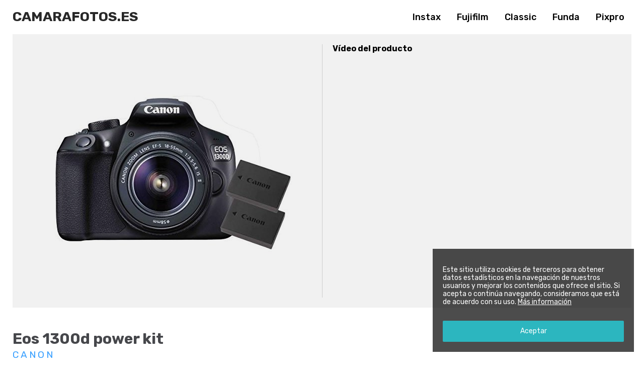

--- FILE ---
content_type: text/html; charset=UTF-8
request_url: https://www.camarafotos.es/eos-1300d-power-kit/
body_size: 6057
content:
<!DOCTYPE html>
<html lang="es">
<head>
<meta http-equiv="Content-Type" content="text/html; charset=UTF-8">
<meta name="viewport" content="width=device-width, initial-scale=1.0">
<meta http-equiv="X-UA-Compatible" content="ie=edge">
<title>Eos 1300d power kit - Camarafotos.es</title>

<!-- This site is optimized with the Yoast SEO plugin v12.1 - https://yoast.com/wordpress/plugins/seo/ -->
<meta name="description" content="Hablaremos en este post de Eos 1300d power kit, que cuesta 424,41 &euro; en la web de Amazon y del que os enseñaremos algunos de los buenos comentario"/>
<link rel="canonical" href="https://www.camarafotos.es/eos-1300d-power-kit/" />
<meta property="og:locale" content="es_ES" />
<meta property="og:type" content="article" />
<meta property="og:title" content="Eos 1300d power kit - Camarafotos.es" />
<meta property="og:description" content="Hablaremos en este post de Eos 1300d power kit, que cuesta 424,41 &euro; en la web de Amazon y del que os enseñaremos algunos de los buenos comentario" />
<meta property="og:url" content="https://www.camarafotos.es/eos-1300d-power-kit/" />
<meta property="og:site_name" content="Cámaras fotográficas" />
<meta property="article:section" content="Sin categoría" />
<meta property="article:published_time" content="2018-10-02T08:21:48+00:00" />
<meta property="article:modified_time" content="2018-11-22T06:47:58+00:00" />
<meta property="og:updated_time" content="2018-11-22T06:47:58+00:00" />
<meta property="og:image" content="https://www.camarafotos.es/wp-content/uploads/sites/5/2018/10/41mp56dvn2l.jpg" />
<meta property="og:image:secure_url" content="https://www.camarafotos.es/wp-content/uploads/sites/5/2018/10/41mp56dvn2l.jpg" />
<meta property="og:image:width" content="500" />
<meta property="og:image:height" content="500" />
<meta name="twitter:card" content="summary_large_image" />
<meta name="twitter:description" content="Hablaremos en este post de Eos 1300d power kit, que cuesta 424,41 &euro; en la web de Amazon y del que os enseñaremos algunos de los buenos comentario" />
<meta name="twitter:title" content="Eos 1300d power kit - Camarafotos.es" />
<meta name="twitter:image" content="https://www.camarafotos.es/wp-content/uploads/sites/5/2018/10/41mp56dvn2l.jpg" />
<script type='application/ld+json' class='yoast-schema-graph yoast-schema-graph--main'>{"@context":"https://schema.org","@graph":[{"@type":"WebSite","@id":"https://www.camarafotos.es/#website","url":"https://www.camarafotos.es/","name":"C\u00e1maras fotogr\u00e1ficas","potentialAction":{"@type":"SearchAction","target":"https://www.camarafotos.es/?s={search_term_string}","query-input":"required name=search_term_string"}},{"@type":"ImageObject","@id":"https://www.camarafotos.es/eos-1300d-power-kit/#primaryimage","url":"https://www.camarafotos.es/wp-content/uploads/sites/5/2018/10/41mp56dvn2l.jpg","width":500,"height":500},{"@type":"WebPage","@id":"https://www.camarafotos.es/eos-1300d-power-kit/#webpage","url":"https://www.camarafotos.es/eos-1300d-power-kit/","inLanguage":"es","name":"Eos 1300d power kit - Camarafotos.es","isPartOf":{"@id":"https://www.camarafotos.es/#website"},"primaryImageOfPage":{"@id":"https://www.camarafotos.es/eos-1300d-power-kit/#primaryimage"},"datePublished":"2018-10-02T08:21:48+00:00","dateModified":"2018-11-22T06:47:58+00:00","author":{"@id":"https://www.camarafotos.es/#/schema/person/0b32fa12dc41d5bc05899467f0141a06"},"description":"Hablaremos en este post de Eos 1300d power kit, que cuesta 424,41 &euro; en la web de Amazon y del que os ense\u00f1aremos algunos de los buenos comentario"},{"@type":["Person"],"@id":"https://www.camarafotos.es/#/schema/person/0b32fa12dc41d5bc05899467f0141a06","name":"webmaster","image":{"@type":"ImageObject","@id":"https://www.camarafotos.es/#authorlogo","url":"https://secure.gravatar.com/avatar/e8e2def7bd304d6bcc6770d6eb0af9a2?s=96&d=mm&r=g","caption":"webmaster"},"sameAs":[]}]}</script>
<!-- / Yoast SEO plugin. -->

<link rel='dns-prefetch' href='//www.google.com' />
<link rel='dns-prefetch' href='//s.w.org' />
<link rel="alternate" type="application/rss+xml" title="Cámaras fotográficas &raquo; Eos 1300d power kit RSS de los comentarios" href="https://www.camarafotos.es/eos-1300d-power-kit/feed/" />
		<script type="text/javascript">
			window._wpemojiSettings = {"baseUrl":"https:\/\/s.w.org\/images\/core\/emoji\/12.0.0-1\/72x72\/","ext":".png","svgUrl":"https:\/\/s.w.org\/images\/core\/emoji\/12.0.0-1\/svg\/","svgExt":".svg","source":{"concatemoji":"https:\/\/www.camarafotos.es\/wp-includes\/js\/wp-emoji-release.min.js?ver=5.2.23"}};
			!function(e,a,t){var n,r,o,i=a.createElement("canvas"),p=i.getContext&&i.getContext("2d");function s(e,t){var a=String.fromCharCode;p.clearRect(0,0,i.width,i.height),p.fillText(a.apply(this,e),0,0);e=i.toDataURL();return p.clearRect(0,0,i.width,i.height),p.fillText(a.apply(this,t),0,0),e===i.toDataURL()}function c(e){var t=a.createElement("script");t.src=e,t.defer=t.type="text/javascript",a.getElementsByTagName("head")[0].appendChild(t)}for(o=Array("flag","emoji"),t.supports={everything:!0,everythingExceptFlag:!0},r=0;r<o.length;r++)t.supports[o[r]]=function(e){if(!p||!p.fillText)return!1;switch(p.textBaseline="top",p.font="600 32px Arial",e){case"flag":return s([55356,56826,55356,56819],[55356,56826,8203,55356,56819])?!1:!s([55356,57332,56128,56423,56128,56418,56128,56421,56128,56430,56128,56423,56128,56447],[55356,57332,8203,56128,56423,8203,56128,56418,8203,56128,56421,8203,56128,56430,8203,56128,56423,8203,56128,56447]);case"emoji":return!s([55357,56424,55356,57342,8205,55358,56605,8205,55357,56424,55356,57340],[55357,56424,55356,57342,8203,55358,56605,8203,55357,56424,55356,57340])}return!1}(o[r]),t.supports.everything=t.supports.everything&&t.supports[o[r]],"flag"!==o[r]&&(t.supports.everythingExceptFlag=t.supports.everythingExceptFlag&&t.supports[o[r]]);t.supports.everythingExceptFlag=t.supports.everythingExceptFlag&&!t.supports.flag,t.DOMReady=!1,t.readyCallback=function(){t.DOMReady=!0},t.supports.everything||(n=function(){t.readyCallback()},a.addEventListener?(a.addEventListener("DOMContentLoaded",n,!1),e.addEventListener("load",n,!1)):(e.attachEvent("onload",n),a.attachEvent("onreadystatechange",function(){"complete"===a.readyState&&t.readyCallback()})),(n=t.source||{}).concatemoji?c(n.concatemoji):n.wpemoji&&n.twemoji&&(c(n.twemoji),c(n.wpemoji)))}(window,document,window._wpemojiSettings);
		</script>
		<style type="text/css">
img.wp-smiley,
img.emoji {
	display: inline !important;
	border: none !important;
	box-shadow: none !important;
	height: 1em !important;
	width: 1em !important;
	margin: 0 .07em !important;
	vertical-align: -0.1em !important;
	background: none !important;
	padding: 0 !important;
}
</style>
	<link rel='stylesheet' id='wp-block-library-css'  href='https://www.camarafotos.es/wp-includes/css/dist/block-library/style.min.css?ver=5.2.23' type='text/css' media='all' />
<link rel='stylesheet' id='reset-css'  href='https://www.camarafotos.es/wp-content/themes/pelicano02/css/normalize.css?ver=1542205076' type='text/css' media='all' />
<link rel='stylesheet' id='wpstyles-css'  href='https://www.camarafotos.es/wp-content/themes/pelicano02/css/wordpress.css?ver=1542205076' type='text/css' media='all' />
<link rel='stylesheet' id='mainstyles-css'  href='https://www.camarafotos.es/wp-content/themes/pelicano02/css/style.css?ver=1556883710' type='text/css' media='all' />
<script type='text/javascript' src='https://www.camarafotos.es/wp-includes/js/jquery/jquery.js?ver=1.12.4-wp'></script>
<script type='text/javascript' src='https://www.camarafotos.es/wp-includes/js/jquery/jquery-migrate.min.js?ver=1.4.1'></script>
<link rel='https://api.w.org/' href='https://www.camarafotos.es/wp-json/' />
<!-- Hmm -->
<link rel="alternate" type="application/json+oembed" href="https://www.camarafotos.es/wp-json/oembed/1.0/embed?url=https%3A%2F%2Fwww.camarafotos.es%2Feos-1300d-power-kit%2F" />
<link rel="alternate" type="text/xml+oembed" href="https://www.camarafotos.es/wp-json/oembed/1.0/embed?url=https%3A%2F%2Fwww.camarafotos.es%2Feos-1300d-power-kit%2F&#038;format=xml" />
</head>

<body class="post-template-default single single-post postid-1032 single-format-standard">

<header id="header">
	<div class="bar">
		<div class="logo">
			<h1><a href="https://www.camarafotos.es">
				Camarafotos.es			</a></h1>
		</div>

					<ul class="links">
								<li><a href="/search/instax">Instax</a></li>
								<li><a href="/search/fujifilm">Fujifilm</a></li>
								<li><a href="/search/classic">Classic</a></li>
								<li><a href="/search/funda">Funda</a></li>
								<li><a href="/search/pixpro">Pixpro</a></li>
							</ul>
		
		
	</div>
</header>

<div id="wrapper">

	<div class="single-product">
		<div class="col-left">
			<div class="image"><a class="image-box" href="https://amzn.to/2NgDKyC" target="_blank"><img src="https://www.camarafotos.es/wp-content/uploads/sites/5/2018/10/41mp56dvn2l.jpg" alt="Eos 1300d power kit"></a><div class="videos"><b>Vídeo del producto</b><iframe width="498" height="280" src="https://www.youtube.com/embed/SLg_DcTtWig?rel=0" frameborder="0" allow="autoplay; encrypted-media" allowfullscreen></iframe></div></div>		</div>

		<div class="sheet">
			<h1>Eos 1300d power kit</h1>

			<h2 class="brand"><a href="canon">Canon</a></h2>
			<p class="price-summary">Este producto en los últimos 2609 días ha tenido 5 cambios de precio. Ahora mismo está por encima del precio medio que es de 407,49 €. El precio más alto fue de 424,41 € y en cuanto al más bajo 379,24 €.</p><div class="price priceAB">424,<span class="price-decimal">41</span>&euro;</div><div class="gotomerchant double-button"><a target="_blank" rel="nofollow" class="merchant-view-product with-icon icon-amazon" href="https://amzn.to/2NgDKyC">Ver en Amazon</a><a target="_blank" rel="nofollow" class="merchant-add-to-cart with-icon icon-cart" href="http://www.amazon.es/gp/aws/cart/add.html?AssociateTag=ruboskizo-21&ASIN.1=B01GEVUJOA&Quantity.1=1">Añadir al carrito</a></div>
			<div class="content contentAB"><p>Hablaremos en este post de Eos 1300d power kit, que cuesta 424,41 &euro; en la web de Amazon  y del que os enseñaremos algunos de los buenos comentarios que consigue.</p>
</div>

			<div class="features featuresAB"><b>Características</b><ul><li><h2>Cámara réflex 18 mp con objetivo ef</h2></li><li><h2>S 18-55mm is ii</h2></li><li><h2>2 baterías lp</h2></li><li><h2>E10</h2></li></ul></div>		</div>
	</div>

	<h3 class="relateditems-title">Productos que te pueden interesar...</h3><ul class="relateditems grid"><li><div class="image"><a class="image-link" href="https://www.camarafotos.es/aquapix-w1024/" data-details="Ver Detalles"><img src="https://www.camarafotos.es/wp-content/uploads/sites/5/2018/10/41iokozvdql-300x225.jpg" alt="Aquapix W1024"></a></div><div class="name"><a href="https://www.camarafotos.es/aquapix-w1024/"><h2 title="Aquapix W1024" class="name">Aquapix W1024</h2></a></div><div class="price">51,94&euro;</div></li><li><div class="image"><a class="image-link" href="https://www.camarafotos.es/10-en-1-camara-de-lotes-conjunto-para-fujifilm-instax-mini-9-8-8s-incluir-album-selfie-lente-filtros-de-color-wall-cuelgue-marcos-marcos-de-pelicula-frontera-pegatinas/" data-details="Ver Detalles"><img src="https://www.camarafotos.es/wp-content/uploads/sites/5/2018/10/517bhtkwe9l-300x300.jpg" alt="10 en 1 cámara de lotes conjunto para fujifilm instax mini 9/8/8s incluir álbum/selfie lente/filtros de color/wall cuelgue marcos/marcos de película frontera/pegatinas"></a></div><div class="name"><a href="https://www.camarafotos.es/10-en-1-camara-de-lotes-conjunto-para-fujifilm-instax-mini-9-8-8s-incluir-album-selfie-lente-filtros-de-color-wall-cuelgue-marcos-marcos-de-pelicula-frontera-pegatinas/"><h2 title="10 en 1 cámara de lotes conjunto para fujifilm instax mini 9/8/8s incluir álbum/selfie lente/filtros de color/wall cuelgue marcos/marcos de película frontera/pegatinas" class="name">10 en 1 cámara de lotes conjunto para fujifilm &hellip;</h2></a></div><div class="price">18,94&euro;</div></li><li><div class="image"><a class="image-link" href="https://www.camarafotos.es/hero7-silver/" data-details="Ver Detalles"><img src="https://www.camarafotos.es/wp-content/uploads/sites/5/2018/10/31ajyuihktl-300x234.jpg" alt="Cámara GoPro Hero7 Silver"></a></div><div class="name"><a href="https://www.camarafotos.es/hero7-silver/"><h2 title="Cámara GoPro Hero7 Silver" class="name">Cámara GoPro Hero7 Silver</h2></a></div><div class="price">248,99&euro;</div></li><li><div class="image"><a class="image-link" href="https://www.camarafotos.es/compactas-camaras-digitales-abergbest-2-7-lcd-recargable-hd-camara-digital-para-estudiantes/" data-details="Ver Detalles"><img src="https://www.camarafotos.es/wp-content/uploads/sites/5/2018/10/51nqzqy1wgl-300x250.jpg" alt="Compactas cámaras digitales abergbest 2.7 lcd recargable hd cámara digital para estudiantes"></a></div><div class="name"><a href="https://www.camarafotos.es/compactas-camaras-digitales-abergbest-2-7-lcd-recargable-hd-camara-digital-para-estudiantes/"><h2 title="Compactas cámaras digitales abergbest 2.7 lcd recargable hd cámara digital para estudiantes" class="name">Compactas cámaras digitales abergbest 2.7 lcd &hellip;</h2></a></div><div class="price">39,99&euro;</div></li></ul>
<!-- Comments block -->
		<div class="reviews">
	
	<!-- Comments form -->

		<div id="respond" class="comment-respond">
		<h3 class="add-review__title">Dejar una opinión <small><a rel="nofollow" id="cancel-comment-reply-link" href="/eos-1300d-power-kit/#respond" style="display:none;">Cancelar respuesta</a></small></h3>			<form action="https://www.camarafotos.es/wp-comments-post.php" method="post" id="commentform" class="comment-form">
				<p class="add-review__notice">Tu dirección de correo electrónico no será publicada. Tu comentario será publicado tras ser aprobado por un administrador.</p><div class="add-review__review">
                    <textarea name="comment" id="review" class="add-review__textarea" rows="8" placeholder="Tu opinión*"></textarea>
                </div><div class="add-review__user"><div class="add-review__name">
                        <input required type="text" name="author" id="name" class="add-review__name-input" placeholder="Nombre*">
                    </div>
<div class="add-review__email">
                        <input required type="email" name="email" id="email" class="add-review__email-input" placeholder="E-mail*">
                    </div></div>
<p><input required type="checkbox" name="cterminos" id="cterminos" autocomplete="off"> <label for="cterminos">He leído y acepto la <a rel="nofollow" target="_blank" href="/legal/">política de privacidad</a></label></p>
<div id="captchaComments" data-sitekey="6LcEjXsUAAAAAJxMKDZmNUtJzeEapg0gxZf3kvZU" data-callback="captchaComplete" data-size="invisible"></div><p class="form-submit"><input name="btnSubmit" type="submit" id="btnSubmit" disabled class="add-review__submit" value="Enviar opinión" /> <input type='hidden' name='comment_post_ID' value='1032' id='comment_post_ID' />
<input type='hidden' name='comment_parent' id='comment_parent' value='0' />
</p><p style="display: none;"><input type="hidden" id="akismet_comment_nonce" name="akismet_comment_nonce" value="d29eab1fca" /></p><p style="display: none;"><input type="hidden" id="ak_js" name="ak_js" value="39"/></p>			</form>
			</div><!-- #respond -->
	
	<!-- End of comments form -->

		</div><!-- end of .reviews --><!-- End of comments (list + form) block -->
<script type="application/ld+json">
{
	"@context": "https://schema.org/",
	"@type": "Product",
	"name": "Eos 1300d power kit",
	"image": [
		"https://www.camarafotos.es/wp-content/uploads/sites/5/2018/10/41mp56dvn2l.jpg"
	],
	"description": "Hablaremos en este post de Eos 1300d power kit, que cuesta 424,41 &euro; en la web de Amazon  y del que os enseñaremos algunos de los buenos comentarios que consigue.",
	"brand": "Canon",
	"offers": {
		"@type": "Offer",
		"priceCurrency": "EUR",
		"price": "424.41",
		"itemCondition": "https://schema.org/NewCondition",
		"availability": "https://schema.org/InStock"
	}
}
</script>
</div><!-- /wrapper -->

<footer>
	<div class="description">
		Las mejores cámaras de fotos con la mejor relación calidad precio. Web especializada en la venta de cámaras de fotografía digitales. Cámaras reflex analógicas.	</div>

	<div class="legal">
		Ruboskizo S.L. - CIF B83121137 - C/ Príncipe de Vergara 112, 3ª<br>28002 Madrid (España) — <a rel="nofollow" target="_blank" href="/legal/">Política de privacidad</a>
	</div>
</footer>


<div id="noticeCookies">
	<p>Este sitio utiliza cookies de terceros para obtener datos estadísticos en la navegación de nuestros usuarios y mejorar los contenidos que ofrece el sitio. Si acepta o continúa navegando, consideramos que está de acuerdo con su uso. <a href="/legal/" target="_blank">Más información</a></p>
	<button id="noticeCookiesBtn">Aceptar</button>
</div>

<script type='text/javascript' src='https://www.camarafotos.es/wp-content/themes/pelicano02/js/extra.js'></script>
<script type='text/javascript' src='https://www.google.com/recaptcha/api.js?ver=1'></script>
<script type='text/javascript' src='https://www.camarafotos.es/wp-content/themes/pelicano02/js/chart.bundle.min.js?ver=1542205076'></script>
<script type='text/javascript' src='https://www.camarafotos.es/wp-content/themes/pelicano02/js/mobile-detect.min.js?ver=1542205076'></script>
<script type='text/javascript' src='https://www.camarafotos.es/wp-content/themes/pelicano02/js/main.js?ver=1542753395'></script>
<script type='text/javascript' src='https://www.camarafotos.es/wp-content/themes/pelicano02/js/gascrolldepth.min.js?ver=1542205076'></script>
<script type='text/javascript' src='https://www.camarafotos.es/wp-content/themes/pelicano02/js/analytics.js?ver=1628447832'></script>
<script type='text/javascript' src='https://www.camarafotos.es/wp-includes/js/wp-embed.min.js?ver=5.2.23'></script>
<script async="async" type='text/javascript' src='https://www.camarafotos.es/wp-content/plugins/akismet/_inc/form.js?ver=4.1.2'></script>

</body>
</html>

--- FILE ---
content_type: text/css
request_url: https://www.camarafotos.es/wp-content/themes/pelicano02/css/style.css?ver=1556883710
body_size: 7856
content:
@import url('https://fonts.googleapis.com/css?family=Rubik:400,500,700');

/* Generic */
* {
	box-sizing: border-box;
}

body {
	font-family: 'Rubik', sans-serif;
}

a {
	color: inherit;
	text-decoration: none;
}

.center {
	text-align: center;
}

#wrapper {
	margin: 68px auto 0 auto;
	padding: 0 25px;
	max-width: 1300px;
	/* background: wheat; */
}



/* Header */
#wpadminbar {
	z-index: 999999;
}

header {
	position: fixed;
	top: 0;
	left: 0;
	right: 0;
	z-index: 900000;
	background: rgba(255, 255, 255, 0.96);
	padding: 0 25px;
}

header .bar {
	margin: 0 auto;
	/*max-width: 1125px;*/ /* width - padding de #width */
	display: flex;
	justify-content: space-between;
	align-items: center;
	flex-wrap:wrap;
}

header h1 {
	color: #282828;
	font-size: 27px;
	font-weight: 700;
	text-transform: uppercase;
}

header .links {
	list-style: none;
	padding:0;
	order:2;
}

header .links li {
	margin: 0 14px;
	display: inline;
}

header .links a {
	font-size: 18px;
	position: relative;
	font-weight: 500;
}

header .links a:hover:after {
	content: ' ';
	position: absolute;
	top: 33px;
	left: 0;
	right: 0;
	width: 20px;
	border-bottom: 2px solid #379fff;
}

/* ofertas.com search */
#ofertas_com_search form {
	white-space: nowrap;
	display: table;
	vertical-align: middle
}

#ofertas_com_search .input_search {
	display: table-cell;
	vertical-align: middle;
	height: 32px;
	padding: 5px;
	border: 1px solid #d0d0d0;
}

#ofertas_com_search .button_search {
	display: table-cell;
	vertical-align: middle;
	height: 32px;
	width: 32px;
	margin-left: -1px;
	background: url(https://www.ofertas.com/img/icon/search.png) no-repeat;
	border: 0;
	border-radius: 0 5px 5px 0;
	background-size: cover;
	background-color: #f0f0f0;
	cursor: hand;
	cursor: pointer;
	border: 1px solid #d0d0d0;
}



/* ----- */

/* Pagination */
.pagination-bar {
	display: flex;
	flex-wrap: wrap;
	justify-content: space-between;
	padding: 30px 0;
	border-bottom: 1px solid rgba(0, 0, 0, 0.05);
	margin: 30px auto;
}

.pagination-bar:last-child {
	border-top: 1px solid rgba(0, 0, 0, 0.05);
	border-bottom: none;
}

.pagination-bottom {
	margin: 40px;
}

.pagination-bar .chooser select {
	padding: 0.5em;
	font-size: 90%;
	border: 1px solid #379fff;
	margin-top: -0.10em;
}
.nav-links {
	font-size: 15px;
}

.nav-links a {
	padding: 0 10px;
	color: #46484C;
}

.nav-links .prev,
.nav-links .next {
	color: #379fff;
}

.nav-links .current {
	display: inline-block;
	text-align: center;
	width: 30px;
	height: 30px;
	line-height: 30px;
	color: #FFFFFF;
	background: #379fff;
	border-radius: 50%;
}



/* Grid */
.grid {
	margin: 0 auto;
	list-style: none;
	display: flex;
	flex-wrap: wrap;
	justify-content: space-between;
	padding: 0;
	width: 100%;
	width: calc(100% + 20px);
	/* background: red; */
	margin-left: -10px;
}

.grid li {
	box-sizing: content-box;
	width: 25%;
	padding: 0 0 50px 0;
}

.grid div.image {
	display: table;
	width: calc(100% - 20px);
	height: 275px;
	background-color: #F1F1F1;
	/* margin: 10px; */
	margin: auto;
}

.grid a.image-link {
	display: table-cell;
	vertical-align: middle;
	text-align: center;
	position: relative;
}

.grid a.image-link:after {
	position: absolute;
	content: attr(data-details);
	bottom: 0;
	left: 0;
	right: 0;
	line-height: 50px;
	color: white;
	background: rgba(51, 51, 51, 0.95);
	opacity: 0;
}

.grid a.image-link:hover:after {
	opacity: 1;
	transition: opacity .3s ease-in-out;
}

.grid img {
	max-width: 100%;
	max-width: calc(100% - 40px);
	/*max-height: 275px*/
	max-height: 245px;
	mix-blend-mode: multiply;
}

.grid .name {
	margin-top: 20px;
	text-align: center;
}

.grid .name h2 {
	color: #282828;
	font-size: 18px;
	font-weight: 400;
	height:40px;
}

.grid .price {
	margin-top: 17px;
	/* color: #379fff; */
	font-weight: 500;
	text-align: center;
}





/* Single Product */
.single-product {
	display: flex;
}

.single-product h2.brand {
	text-transform: uppercase;
	font-weight: 300;
	margin-top: 4px;
	font-size: 19px;
	color: #46484C;
	letter-spacing: 4px;
}

.single-product a {
	color: #379fff;
}

.single-product .image {
	display: table;
	/* width: 498px; */
	/* height: 678px; */
	/* flex-shrink: 0; */
	background-color: #F1F1F1;
	/* margin-right: 30px; */
	/* width: 100%; */
	padding: 20px;
	width: 100%;
}

.single-product .image-box {
	display: table-row;
	vertical-align: middle;
	text-align: center;
	/* width: 100%; */
}

.single-product .image-box img {
	max-width: 500px;
	max-height: 500px;
	mix-blend-mode: multiply;
	width: auto;
	min-width: 300px;
	/* min-height: 300px; */
	/*position: -webkit-sticky;*/ /* Safari... */
	/* position: sticky; */
	/* top: 0; */
	display:inline-block;
}

.single-product .videos {
	margin-top: 30px;
	/* display: none; */
	padding: 0px;
	/* border-top: 1px solid #cdcdcd; */
	z-index: 2;
	background: #f1f1f1;
	/*box-shadow: 0px -2px 0px rgba(241,241,241,.5);*/
	/* margin: 0 10px; */
	/* position: sticky; */
	/* top: 500px; */
}

.single-product .videos b {
	display: block;
	margin-bottom: 15px;
	padding: 0px 20px 0 0;
}

.single-product .videos iframe {
	/*max-width: calc(100% + 40px);
    width: calc(100% + 40px);*/
	width: 100%;
	height: 100%;
    max-height: 500px;
    min-height: 300px;
    /*margin-left: -20px;
    margin-bottom: -5px;*/
}

.single-product h1 {
	font-size: 42px;
	color: #46474B;
	margin-bottom: 0;
}

.single-product .content,
.price-summary {
	font-size: 15px;
	line-height: 27px;
	font-weight: 400;
}

.single-product .price {
	margin-top: 35px;
	font-size: 30px;
	font-weight: 500;
}

.single-product .price-decimal {
	font-size: 15px;
	vertical-align: top;
	line-height: 24px;
	margin-right: 5px;
}

.single-product .max-price {
	color: #B3B3B3;
	font-size: 18px;
	margin-left: 10px;
	font-weight: 400;
	text-decoration: line-through;
}

.single-product .used-price {
	color: #379fff;
	font-size: 20px;
	font-weight: 400;
	margin-top: 10px;
	margin-bottom: 15px;
}

.single-product .used-price .price-decimal {
	font-size: 13px;
	line-height: 16px;
	margin-right: 0;
}

.single-product .features,
.single-product .evolution {
	margin-top: 40px;
	padding-top: 40px;
	border-top: 1px solid #CDCDCD;
}

.single-product .evolutionAB {
	border-top: none;
	margin-top: 0;
	padding-top: 10px;
	padding-bottom: 20px;
	border-bottom: 1px solid #F2F2F2;
}

.single-product .contentAB {
	margin-top: 20px;
}

.single-product .priceAB {
	margin-top: 20px;
}

.single-product .featuresAB {
	margin-top: 20px;
	padding-top: 20px;
}

.single-product .features b {
	font-size: 15px;
	font-weight: 700;
}

.single-product .features ul {
	list-style: none;
	padding-left: 20px;
}

.single-product .features ul li {
	position: relative;
}

.single-product .features ul li:before {
	content: '';
	position: absolute;
	border-right:2px solid #379fff;
	border-bottom:2px solid #379fff;
	width:4px;
	height:4px;
	top: calc(50% - 1px);
	left: -20px;
	transform: translateY(-50%) rotate(-45deg);
}

.single-product .features h2 {
	font-size: 15px;
	font-weight: 400;
}

.content h2 { /* Post manuales */
	font-size: 30px;
}

.single-product .evolution canvas {
	max-width: 100%;
	margin-top: 16px;
}

.single-product .gotomerchant {
	position: -webkit-sticky; /* Safari */
	position: sticky;
	top: 67px;
	bottom: 5px;
	z-index: 9999;
}
.single-product .gotomerchant {
	display: flex;
    justify-content: space-between;
    top: 33px;
	background:white;
	box-shadow: 0px 10px 30px rgba(255,255,255,1);
}
	
.single-product .gotomerchant > a {
	margin-top: 35px;
	display: block;
	text-align: center;
	border-radius: 5px;
	color: #FFFFFF;
	background-color: #379fff;
	height: 75px;
	line-height: 75px;
	width: 100%;
	border: 1px solid rgba(0,0,0,.1);
	font-size: 22px;
	font-weight: 300;
	text-shadow: 2px 2px 2px rgba(0,0,0,.2);
	/* Permalink - use to edit and share this gradient: http://colorzilla.com/gradient-editor/#59b1ff+0,379fff+100 */
	/*
	border-bottom: 5px solid rgba(0,0,0,.2);
	background: #59b1ff;
	background: -moz-linear-gradient(top, #59b1ff 0%, #379fff 100%); 
	background: -webkit-linear-gradient(top, #59b1ff 0%,#379fff 100%); 
	background: linear-gradient(to bottom, #59b1ff 0%,#379fff 100%); 
	filter: progid:DXImageTransform.Microsoft.gradient( startColorstr='#59b1ff', endColorstr='#379fff',GradientType=0 ); 
	*/
	border-bottom: 5px solid rgba(0,0,0,.5);
	background: #245b8e;
	background: -moz-linear-gradient(top, #245b8e 0%, #1d4a73 100%); 
	background: -webkit-linear-gradient(top, #245b8e 0%,#1d4a73 100%);
	background: linear-gradient(to bottom, #245b8e 0%,#1d4a73 100%); 
	filter: progid:DXImageTransform.Microsoft.gradient( startColorstr='#245b8e', endColorstr='#1d4a73',GradientType=0 );
	position:relative;
}

.single-product .gotomerchant.double-button a {
	width: 45%;
	width: calc(50% - 10px);
}

.single-product .gotomerchant.double-button.firstbutton-onlyicon a:last-child,
.single-product .gotomerchant.double-button.secondbutton-onlyicon a:first-child {
	width: 100%;
	width: calc(100% - 90px);
}

.single-product .gotomerchant.double-button.secondbutton-onlyicon a:last-child,
.single-product .gotomerchant.double-button.firstbutton-onlyicon a:first-child {
	width: 73px;
	font-size:0;
	padding:0;
}

	

.single-product .gotomerchant.double-button.second-button-only-icon a:last-child {
	width: 73px;
	font-size:0;
	padding:0;
}

.single-product .gotomerchant.double-button > a.with-icon {
	text-align:left;
	padding-left:70px;
	padding-right:15px;
	}

.single-product .gotomerchant > a.with-icon:before {
	content: "";
	width:50px;
	height:50px;
	display:block;
	position:absolute;
	background-color:rgba(0,0,0,.3);
	background-position:center;
	background-repeat:no-repeat;
	top: 10px;
	left:10px;
	border-radius:5px;
	/*border:2px solid rgba(255,255,255,.4);*/
}

.single-product .gotomerchant > a.with-icon.icon-cart:before {
	/*https://www.iconsdb.com/white-icons/cart-43-icon.html*/
	background-image:url('[data-uri]');
}

.single-product .gotomerchant > a.with-icon.icon-amazon:before {
background-image: url([data-uri])
}
/*
.single-product .gotomerchant:after {
	content:" ";
	background: red; 
	width: 100%; 	
	height: 10px;
	display:block;
	position:absolute;
}
*/
.single-product .col-left {
    /* margin-right: 2.5vw; */
    /* border-right: 1px solid #CDCDCD; */
    /* padding-right: 2.5vw; */
    width: 50%;
    width: calc(50% - 2.5em);
    background: #f1f1f1;
    display: flex;
    flex-direction: column;
    justify-content: space-between;
}

/* paginas manuales ajustes */
.single-product.simple-post .col-left {
	width: 100%;
    background: none;
}



.single-product .sheet {
	width: 50%;
	width: calc(50% - 2.5vw);
	margin-left: 2.5vw;
	padding-left: 2.5vw;
	border-left: 1px solid #CDCDCD;
}


/* Comments */
.comment-respond h3 {
	color: #46484C;
	font-size: 27px;
}

.comment-respond .add-review__notice {
	color: #46484C;
	font-size: 14px;
	font-weight: 300;
}

.comment-respond label[for="cterminos"] {
	color: #757575;
	font-size: 14px;
	font-weight: 400;
}

.comment-respond textarea,
.comment-respond input[type="text"],
.comment-respond input[type="email"] {
	padding: 25px;
	width: 100%;
	border: 1px solid #CDCDCD;
	border-radius: 2px;
}

.comment-respond label {
	color: #757575;
	font-size: 16px;
}

.comment-respond label a {
	color: #379fff;
}

.comment-respond input[type="submit"] {
	border: none;
	border-radius: 2px;
	color: #FFFFFF;
	background-color: #379fff;
	width: 240px;
	height: 60px;
	height: 60px;
	line-height: 60px;
}

.comment-respond input[type="submit"]:disabled {
	background: #CCCCCC;
}

.comment-respond .add-review__review {
	width: 100%;
}

.comment-respond .add-review__user:after {
	content: '';
	display: table;
	clear: both;
}

.comment-respond .add-review__user input {
	height: 61px;
}

.comment-respond .add-review__name {
	float: left;
	width: 30%;
	margin-right: 1%;
}

.comment-respond .add-review__email {
	float: left;
	width: 69%;
}



/* Related items */
.relateditems-title {
	/* margin-top: 50px; */
	/* margin-bottom: 0; */
	color: #46484C;
	font-size: 27px;
	/* margin-left: -16px; */ /* Eliminar padding del wrapper */
	margin: 50px 0 20px 0;
	/* border-top: 1px solid #CDCDCD; */
	/* padding-top: 25px; */
}

.grid.relateditems {
	/* margin-left: -25px; */ /* Eliminar padding del wrapper */
	/* margin-right: -25px; */ /* Eliminar padding del wrapper */
	margin-bottom: 75px;
}

.grid.relateditems li {
	/* padding: 9px; */
}




.product_brand {
    display: flex;
    justify-content: space-between;
    width: calc(100% - 20px);
    margin: auto;
    text-transform: uppercase;
    font-size: 12px;
    border-bottom: 1px solid rgba(0, 0, 0, 0.05);
    line-height: 30px;
    height: 40px;
    color: #666;
    margin: 5px auto;
    padding: 5px;
    border-top: 1px solid rgba(0, 0, 0, 0.05);
}


.product_brand .more-info {
    padding: 0px 10px;
    white-space: nowrap;
}

.product_brand .more-info:hover {
	background: #666;
    color: white;
}



/* Footer */
footer {
	padding: 25px;
	min-height: 125px;
	display: flex;
	flex-wrap: wrap;
	justify-content: space-between;
	/*align-items: center;*/
	font-family: 'BrandonG400', sans-serif;
	font-size: 14px;
	background: #F5F7FA;
}

footer .description {
	max-width: 500px;
	color: #242E37;
}

footer .legal {
 /* color: #C4C6C8; */
	color: #999;
}

footer .legal a {
	text-decoration: underline;
}



/* Cookies */
#noticeCookies {
	display: none;
	background: rgba(0,0,0,.7);
	position: fixed;
	right: 20px;
	bottom: 20px;
	padding: 20px;
	z-index: 900001;
	max-width: 400px;
	color: #FFFFFF;
	font-size: 14px;
}

#noticeCookies button {
	border: none;
	text-align: center;
	width: 100%;
	display: inline-block;
	background-color: #2CB6BF;
	color: #fff;
	border-radius: 2px;
	padding: 13px 0;
	margin-top: 15px;
}

#noticeCookies a {
	text-decoration: underline;
}



/* Responsive */
@media only screen and (min-width: 1300px) {
	.single-product .image {
		
		position: -webkit-sticky; /* Safari */
		position: sticky;
		top: 67px;
		}
		
		/* fix for firefox bug sticky and table elements */
		@-moz-document url-prefix() {
		  .single-product .image  {
			position:inherit;
		  }
		}	
}

@media only screen and (max-width: 1300px) {
	.grid li {
		width:33%;
	}
	.relateditems.grid li {
		width:25%;
	}

	/* Single Product */
	.single-product {
		flex-wrap: wrap;
		justify-content: center;
	}

	.single-product .image {
		width:;
		max-height: 500px;
	}

	.single-product .image-box {
		display:table-cell;
	}
	.single-product .image-box img {
		max-width: 100%;
	}
	.single-product .videos {
		display:table-cell;
		width:50%;
		padding-left: 20px;
		position:relative;
		border-left: 1px solid #cdcdcd;
	}
	
	.single-product .videos iframe {
		position:absolute;
		width:100%;
		width:calc(100% - 20px);
		height:100%;
		height: calc(100% - 40px);
	}

	.single-product h1 {
		font-size: 30px;
		margin-bottom: 0;
	}

	.single-product .price {
		margin-top: 0;
	}

	.single-product .col-left, .single-product .sheet {
		border:0;
		margin:0;
		padding:0;
		/* border-bottom: 1px solid #CDCDCD; */
		/* padding-bottom:25px; */
		margin-bottom:25px;
		display: table;
		width: 100%;
	}
	
	.single-product .gotomerchant {
		bottom: inherit;
		width: 50%;
	}
	
	.single-product .gotomerchant.double-button {
		width:100%;
	}
	 



}
@media only screen and (max-width: 950px) {
	/* Header */
	/*header {
		padding: 0 25px;
	}*/

	
	header .links {
		display: none;
	}
	
	/* menu mobile */
	
	.logo h1 {
	  position: relative;
	  padding-left: 1.5em;
	  overflow:hidden;
	  cursor:pointer;
	  
	}
	.logo h1:before {
	  content: "";
	  position: absolute;
	  top: 0.25em;
	  left: 0;
	  width: 1em;
	  height: 0.125em;
	  border-top: 0.375em double #282828;
	  border-bottom: 0.125em solid #282828;
	}
	
	body.menu_opened header .links{
		display: block;
		width:100%;
	}
	
	body.menu_opened header .links li {
		width:100%;
		display:block;
		margin:0;
		padding:10px 0;
		   border-bottom: 1px solid;
	}
	
	body.menu_opened header .links li:last-child {
		border-bottom:none;
	}
	
	body.menu_opened header {
		background: rgba(51, 51, 51, 0.95);
		color:white;
	}
	body.menu_opened header h1 {
		color: white;
	}
	
	body.menu_opened header h1:before {
		border-top-color: white;
		border-bottom-color: white;
	}

	.grid li, .relateditems.grid li 
	 {
		width:50%;
	}

	/* Pagination */
	/*
	.pagination-bar {
		padding: 5px 0;
		justify-content: center;
	}

	.pagination-bar .chooser {
		margin: 10px 0;
		text-align: center;
		width: 100%;
	}

	/* Single Product */
		.single-product, .single-product .image-box, .single-product .videos, .single-product .videos iframe {
		width:100%;
		display:block;
		position:relative;
		border:none;
		padding:0;
		margin: 0;
	}
	
	.single-product .videos b {
		margin-top:20px;
	}
	
	.single-product .gotomerchant {
		width: 100%;
	}
	
	

	/* Comments */
	.comment-respond .add-review__name {
		width: 100%;
		margin-bottom: 5px;
	}

	.comment-respond .add-review__email {
		width: 100%;
	}

	.comment-respond .add-review__submit {
		display: block;
		margin: 0 auto;
	}

	footer .description {
		margin-bottom: 25px;
	}

	#noticeCookies {
		right: 0;
		bottom: 0;
	}
}

@media only screen and (max-width: 640px) {
	/* Header */

	/* Pagination */

	.pagination-bar {
		padding: 5px 0;
		justify-content: center;
	}

	.pagination-bar .chooser {
		margin: 10px 0;
		text-align: center;
		width: 100%;
	}

	.grid li, .relateditems.grid li {
		width:100%;
	}
	/*
	.single-product .gotomerchant {
		width: 100%;
	}*/
	
	#ofertas_com_search {
		display:none;
	}
	
	body.menu_opened #ofertas_com_search {
		display:block;
	}
	
	.single-product .gotomerchant.double-button > a.with-icon {
		font-size: 16px;
	}

}


@media only screen and (max-width: 480px) {
	.single-product .gotomerchant.double-button > a.with-icon {
		line-height:20px;
		padding-top:15px;
		font-size: 15px;
	}
}

--- FILE ---
content_type: text/plain
request_url: https://www.google-analytics.com/j/collect?v=1&_v=j102&a=1501727322&t=pageview&_s=1&dl=https%3A%2F%2Fwww.camarafotos.es%2Feos-1300d-power-kit%2F&ul=en-us%40posix&dt=Eos%201300d%20power%20kit%20-%20Camarafotos.es&sr=1280x720&vp=1280x720&_u=IEBAAEABAAAAACAAI~&jid=1269092174&gjid=364669455&cid=1241320203.1763898050&tid=UA-124637818-1&_gid=1026865714.1763898050&_r=1&_slc=1&z=9724497
body_size: -451
content:
2,cG-HPR9SV3RLJ

--- FILE ---
content_type: text/plain
request_url: https://www.google-analytics.com/j/collect?v=1&_v=j102&a=1501727322&t=pageview&_s=1&dl=https%3A%2F%2Fwww.camarafotos.es%2Feos-1300d-power-kit%2F&ul=en-us%40posix&dt=Eos%201300d%20power%20kit%20-%20Camarafotos.es&sr=1280x720&vp=1280x720&_u=IEDAAEABAAAAACAAI~&jid=1622093265&gjid=281498403&cid=1241320203.1763898050&tid=UA-109544682-1&_gid=1026865714.1763898050&_r=1&_slc=1&z=1731265337
body_size: -834
content:
2,cG-KJWGLHMCD8

--- FILE ---
content_type: application/javascript
request_url: https://www.camarafotos.es/wp-content/themes/pelicano02/js/analytics.js?ver=1628447832
body_size: 329
content:
try	{
	(function(i,s,o,g,r,a,m){i['GoogleAnalyticsObject']=r;i[r]=i[r]||function(){
	(i[r].q=i[r].q||[]).push(arguments)},i[r].l=1*new Date();a=s.createElement(o),
	m=s.getElementsByTagName(o)[0];a.async=1;a.src=g;m.parentNode.insertBefore(a,m)
	})(window,document,'script','https://www.google-analytics.com/analytics.js','ga');

	ga('create', 'UA-124637818-1', 'auto');
	ga('send', 'pageview');

	ga('create', 'UA-124637818-16', 'auto', 'agency');
	ga('agency.send', 'pageview');

	ga('create', 'UA-109544682-1', 'auto', 'network');
	ga('network.send', 'pageview');

	setInterval(function() {
		ga('send', 'event', '10_seconds');
		ga('agency.send', 'event', '10_seconds');
		ga('network.send', 'event', '10_seconds');
	}, 10000);

	gascrolldepth.init();
} catch (err) {}


--- FILE ---
content_type: application/javascript
request_url: https://www.camarafotos.es/wp-content/themes/pelicano02/js/main.js?ver=1542753395
body_size: 1667
content:
/* https://github.com/madmurphy/cookies.js (GPL3) */
var docCookies={getItem:function(e){return e&&decodeURIComponent(document.cookie.replace(new RegExp("(?:(?:^|.*;)\\s*"+encodeURIComponent(e).replace(/[\-\.\+\*]/g,"\\$&")+"\\s*\\=\\s*([^;]*).*$)|^.*$"),"$1"))||null},setItem:function(e,o,t,n,r,c){if(!e||/^(?:expires|max\-age|path|domain|secure)$/i.test(e))return!1;var s="";if(t)switch(t.constructor){case Number:s=t===1/0?"; expires=Fri, 31 Dec 9999 23:59:59 GMT":"; max-age="+t;break;case String:s="; expires="+t;break;case Date:s="; expires="+t.toUTCString()}return document.cookie=encodeURIComponent(e)+"="+encodeURIComponent(o)+s+(r?"; domain="+r:"")+(n?"; path="+n:"")+(c?"; secure":""),!0},removeItem:function(e,o,t){return!!this.hasItem(e)&&(document.cookie=encodeURIComponent(e)+"=; expires=Thu, 01 Jan 1970 00:00:00 GMT"+(t?"; domain="+t:"")+(o?"; path="+o:""),!0)},hasItem:function(e){return!(!e||/^(?:expires|max\-age|path|domain|secure)$/i.test(e))&&new RegExp("(?:^|;\\s*)"+encodeURIComponent(e).replace(/[\-\.\+\*]/g,"\\$&")+"\\s*\\=").test(document.cookie)},keys:function(){for(var e=document.cookie.replace(/((?:^|\s*;)[^\=]+)(?=;|$)|^\s*|\s*(?:\=[^;]*)?(?:\1|$)/g,"").split(/\s*(?:\=[^;]*)?;\s*/),o=e.length,t=0;t<o;t++)e[t]=decodeURIComponent(e[t]);return e},clear:function(e,o){for(var t=this.keys(),n=t.length,r=0;r<n;r++)this.removeItem(t[r],e,o)}};"undefined"!=typeof module&&void 0!==module.exports&&(module.exports=docCookies);



function noticeCookies() {
	var cookie = docCookies.getItem('acceptedCookies');

	if (!cookie) {
		var div = document.getElementById('noticeCookies');
		div.style.display = 'block';
	}

	document.getElementById('noticeCookiesBtn').addEventListener('click', function() {
		docCookies.setItem('acceptedCookies', '1', Infinity, '/');
		var div = document.getElementById('noticeCookies');
		div.style.display = 'none';
	});
}



function removeBlank() {
	var link = document.querySelector('a.gotomerchant');
	if (link === null) {
		return false;
	}

	var md = new MobileDetect(window.navigator.userAgent);
	if (!md.mobile() || isNaN(md.version('Chrome'))) {
		return false;
	}

	link.target = '_self'
}



function priceChart() {
	var container = document.getElementById('price-chart');
	if (container === null) {
		return false;
	}

	try	{
		var json = JSON.parse(container.getAttribute('data-json'));

		var ctx = document.querySelector('#price-chart canvas').getContext('2d');
		var chart = new Chart(ctx, {
			type: 'line',
			data: {
				labels: json.labels,
				datasets: [{
					data: json.data,
					backgroundColor: [ '#F2F2FF' ],
					borderColor: [ '#A5B1F1' ],
					borderWidth: 1
				}]
			},
			options: {
				legend: { display: false },
				tooltips: { displayColors: false },
				scales: {
					xAxes: [{ gridLines: { display: false} }],
					yAxes: [{ gridLines: { display: false} }]
				}
			}
		});
	} catch (err) {}
}



// Comments
function loadComments() {
	var btn = document.getElementById('btnSubmit');
	if (btn === null) {
		return;
	}

	btn.onclick = presubmitComments;
	var cbx = document.getElementById('cterminos');
	cbx.onchange = checkComments;
	// Por si se aca se usa el historial del navegador y se mantiene
	// marcado el checkbox (aunque autocomplete="off" debería prevenirlo)
	checkComments();
}

function checkComments() {
	var btn = document.getElementById('btnSubmit');
	var cbx = document.getElementById('cterminos');
	if (cbx.checked) {
		grecaptcha.render('captchaComments');
		btn.removeAttribute('disabled');
	} else {
		var source = document.getElementById('captchaComments');
		var clone = source.cloneNode();
		source.parentNode.replaceChild(clone, source);
	}
}

function presubmitComments(ev) {
	ev.preventDefault();
	grecaptcha.execute();
}

function captchaComplete(token) {
	document.getElementById('commentform').submit();
}



window.onload = function() {
	noticeCookies();
	removeBlank();
	priceChart();
	loadComments();
};


--- FILE ---
content_type: application/javascript
request_url: https://www.camarafotos.es/wp-content/themes/pelicano02/js/extra.js
body_size: 256
content:
function textFit(elem,cont) {
	jQuery(elem).css('font-size',''); // reset
	elemWidth=jQuery(elem).outerWidth();
	contWidth=jQuery(cont).outerWidth();
	elemFontSize=parseFloat(jQuery(elem).css('font-size'));
	if (elemWidth>contWidth) {
		reduFactor=contWidth/elemWidth;
		jQuery(elem).css('font-size',elemFontSize*reduFactor+'px');
		}
}

jQuery( document ).ready(function() {
    //console.log( "ready!" );
	textFit('header h1','header .bar');
	jQuery( window ).resize(function() {
		textFit('header h1','header .bar');
	});
	
	jQuery( 'h1' ).click(function() {
		jQuery( 'body' ).toggleClass('menu_opened');
	});
	
	jQuery('h1 a').click(function(event){
		event.stopImmediatePropagation();
	});
	
	
});
